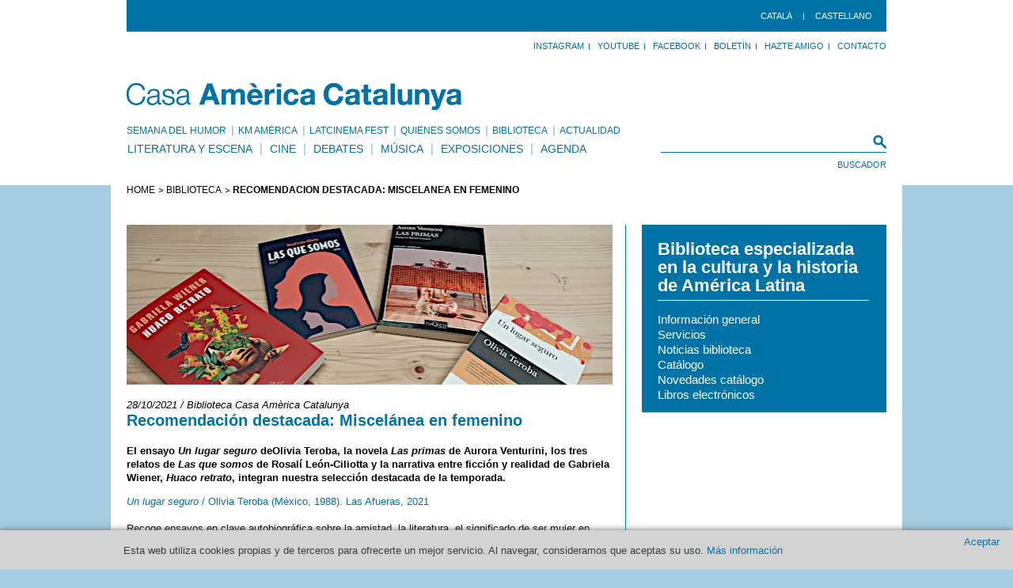

--- FILE ---
content_type: text/html; charset=UTF-8
request_url: https://americat.barcelona/es/recomendacion-destacada--miscelanea-en-femenino
body_size: 5041
content:
<!DOCTYPE html PUBLIC "-//W3C//DTD XHTML 1.0 Transitional//EN" "http://www.w3.org/TR/xhtml1/DTD/xhtml1-transitional.dtd">
<html xmlns="http://www.w3.org/1999/xhtml"
      xmlns:og="http://ogp.me/ns#"
      xmlns:fb="http://www.facebook.com/2008/fbml">
<head>
		<meta http-equiv="Content-Type" content="text/html; charset=UTF-8" />
		<title>Recomendación destacada: Miscelánea en femenino - Casa Amèrica Catalunya</title>
		<link media="all" rel="stylesheet" type="text/css" href="/css/all.css?v=1901" />
		<link media="all" rel="stylesheet" type="text/css" href="/css/front-edit.css" />
		<link rel="stylesheet" type="text/css" href="/css/cookies.css?v=21806173" media="all">
		<link rel="shortcut icon" href="/favicon.ico"/>
		<script type="text/javascript" src="/js/jquery-1.6.4.min.js"></script>
		<script type="text/javascript" src="/js/jquery.main.js?w=1750193504"></script>
		<script type="text/javascript" src="/js/front-edit.js"></script>
		<script type="text/javascript" src="/js/utils.js"></script>
		
		<meta property="og:site_name" content="Casa Amèrica Catalunya"/>
<meta property="og:title" content="Recomendación destacada: Miscelánea en femenino - Casa Amèrica Catalunya"/>
<meta property="og:url" content="http://americat.barcelona/es/recomendacion-destacada--miscelanea-en-femenino"/>
<meta property="og:type" content="website"/>
<meta property="og:image" content="http://www.americat.barcelona/uploads/20211028/Miscelanea_femenina_w310.jpg"/>
<meta property="og:description" content="El ensayo Un lugar seguro deOlivia Teroba, la novela Las primas de Aurora Venturini, los tres relatos de Las que somos de Rosalí León-Ciliotta y la narrativa entre ficción y realidad de Gabriela Wiener, Huaco retrato, integran nuestra selección destacada de la temporada."/>

	<script type="text/javascript" src="/js/jquery.fancybox-1.3.4/jquery.fancybox-1.3.4.pack.js"></script>
	<script type="text/javascript" src="/js/jquery.fancybox-1.3.4/jquery.easing-1.3.pack.js"></script>
	<script type="text/javascript" src="/js/jquery.fancybox-1.3.4/jquery.mousewheel-3.0.4.pack.js"></script>
	
		
	<link rel="stylesheet" href="/js/jquery.fancybox-1.3.4/jquery.fancybox-1.3.4.css" type="text/css" media="screen" />
	<script type="text/javascript">
		$(document).ready(function() {

                        // COOKIES
                         $('a.close-cookies').click(function(evt) {
                        setCookie("cookie_law_accepted", 1, 365);
                        $('div.cookies_header').slideUp(400, function() {/*$('#wrapper').css({ 'margin-top':'50px' });*/});
                                evt.preventDefault();
                            });

                        function setCookie(c_name, value, exdays) {
                            var exdate = new Date();
                            exdate.setDate(exdate.getDate() + exdays);
                            var c_value = escape(value) + ((exdays == null) ? "" : "; expires="+exdate.toUTCString());
                            document.cookie=c_name + "=" + c_value;
                        }
                        // END COOKIES
			
			
			$("a.[rel='galeria']").fancybox({
				'transitionIn'	:	'elastic',
				'transitionOut':	'elastic',
				'speedIn'		:	600, 
				'speedOut'	:	200, 
				'overlayShow'	:	false,
				'titlePosition':	'over',
				'modal'		:	false,
				'overlayShow'	: 	true
			});
			
			$('.switcher li a').bind('click', function () {
				if($(this).attr('class') != 'active' && $('.switcher li a').length != 1) {
					toActive = $(this).html()-1;
					changeSlide(toActive);
					clearInterval(interval);
					interval= setval();
				}
				return false;
			});
			
			function setval() {
				return setInterval(function(){
					next = $('.switcher li a.active').html();
					if(next >= $('.switcher li a:last').html())
						next = 0;			
					changeSlide(next);
				}, 10000);
			}
			
			function changeSlide(toActive) {
				$('.switcher li a.active').removeClass('active');
				$('.switcher li a:eq('+toActive+')').addClass('active');
				
				$('.slider li.active').fadeOut(700).removeClass('active');
				$('.slider li:eq('+toActive+')').fadeIn(700).addClass('active');
				
			}
			
			if($('.switcher li a').length != 0)
				var interval= setval();
			
			$('.switcher li a:last').addClass('active');
			$('.slider li').hide();
			$('.slider li:last').addClass('active').show();
		});
		</script>
	    
	<script type="text/javascript">var switchTo5x=false;</script>
	<script type="text/javascript" src="http://w.sharethis.com/button/buttons.js"></script>
	<script type="text/javascript">stLight.options({publisher:'4622ab6c-1e32-4004-9c65-f12372aebc45'});</script>
	<!-- Global site tag (gtag.js) - Google Analytics -->
<script async src="https://www.googletagmanager.com/gtag/js?id=UA-155744480-1"></script>
<script>
  window.dataLayer = window.dataLayer || [];
  function gtag(){dataLayer.push(arguments);}
  gtag('js', new Date());

  gtag('config', 'UA-155744480-1');
</script>

</head>
<body class="w1">
                <div class="cookies_header">
            <div>
                <p>Esta web utiliza cookies propias y de terceros para ofrecerte un mejor servicio. Al navegar, consideramos que aceptas su uso. <a href="/nota-legal"> Más información</a></p>
            </div>
            <a title="Close" class="close-cookies">Aceptar</a>
        </div>
        	<div id="header">
		<div id="real_header">
			<div class="top">
				<ul class="menu">
					<li><a href="/ca/recomanacio-destacada--miscellania-en-femeni" title="Catalan" hreflang="ca">Català</a></li><li><a href="/es/recomendacion-destacada--miscelanea-en-femenino" title="Español" hreflang="es">castellano</a></li>									</ul>
			</div>
			<div class="bar">
				<ul id="" class="panel"><li class="INSTAGRAM" ><a href="https://www.instagram.com/americatalunya/" >Instagram</a> </li><li class="YoutTube" ><a href="https://www.youtube.com/@americatalunya" >YouTube</a> </li><li class="" ><a href="https://www.facebook.com/americatalunya/" >Facebook</a> </li><li class="" ><a href="https://landing.mailerlite.com/webforms/landing/e8i3q2" >Boletín</a> </li><li class="" ><a href="http://www.americat.barcelona/es/carnet-amigo" target="_blank" >Hazte Amigo</a> </li><li class="" ><a href="/es/contacto" >Contacto</a> </li></ul>			</div>
			<h1 class="logo"><a href="/es">Casa America Catalunya</a></h1>
			<div class="header-holder">
				<form action="/es/cerca" class="search-form" method="post" >
					<fieldset>
						<div class="input-row">
							<input name="keyword" type="text" class="text-input" value="" />
							<span class="decorate">&nbsp;</span>
						</div>
						<div class="row">
							<input type="submit" class="btn-search" value="Buscador" />
						</div>
					</fieldset>
				</form>
				<ul id="" class="add-nav"><li class="" ><a href="https://setmanahumor.americat.barcelona/es/" >Semana del Humor </a> </li><li class="" ><a href="https://kma.americat.barcelona/es/" >KM Amèrica</a> </li><li class="LATCINEMA FEST" ><a href="https://latcinemafest.americat.barcelona/es/" >LATcinema Fest</a> </li><li class="" ><a href="/es/quienes-somos" >Quiénes somos</a> </li><li class="" ><a href="/es/biblioteca" >Biblioteca</a> </li><li class="" ><a href="/es/actualidad" >actualidad</a> </li></ul>				<ul id="nav" class=""><li class="" ><a href="/es/literatura-y-escena" >Literatura y Escena</a> </li><li class="" ><a href="/es/cine" >Cine</a> </li><li class="" ><a href="/es/debates" >Debates</a> </li><li class="" ><a href="/es/musica" >Música</a> </li><li class="" ><a href="/es/exposiciones" >exposiciones</a> </li><li class="" ><a href="/es/agenda" >Agenda</a> </li></ul>			</div>
		</div>
	</div>
<div id="wrapper">
	<div id="main" class="">
				<ul class="breadcrumbs">
				<li><a href="/es">HOME</a></li>
				<li><a href="/es/cerca/?type=biblioteca">BIBLIOTECA</a></li>
				<li>Recomendación destacada: Miscelánea en femenino</li>
			</ul>		
		<div class="threecolumns">
			                        					</div>
            
						<div id="twocolumns">
			<div id="content" class="content">
				<div class="article">
			<img src="/uploads/20211028/Miscelanea_femenina_w614.jpg" alt="" id="" class=""   />
			<em class="date">28/10/2021  / Biblioteca Casa Amèrica Catalunya</em>
			<div class="title">
				<h2>Recomendación destacada: Miscelánea en femenino </h2>
			</div>
			<div class="entry">
				<p>El ensayo <em>Un lugar seguro</em> de<strong>Olivia Teroba</strong>, la novela <em>Las primas</em> de <strong>Aurora Venturini</strong>, los tres relatos de <em>Las que somos</em> de <strong>Rosalí León-Ciliotta</strong> y la narrativa entre ficción y realidad de <strong>Gabriela Wiener</strong>, <em>Huaco retrato</em>, integran nuestra selección destacada de la temporada.</p>
			</div>
			<p><a href="https://catalegbiblioteca.americat.barcelona/cgi-bin/koha/opac-detail.pl?biblionumber=29090"><em>Un lugar seguro</em> / Olivia Teroba (México, 1988). Las Afueras, 2021</a><br />
<br />
Recoge ensayos en clave autobiográfica sobre la amistad, la literatura, el significado de ser mujer en México y las relaciones personales y familiares, bajo el tema común de la necesidad de encontrar un espacio real y metafórico, en el qué sentirse segura.<br />
Consultad la sinopsis completa en <a href="https://lasafueras.com/products/un-lugar-seguro-de-olivia-teroba">la web de Las Afueras.</a> <br />
<br />
<a href="https://catalegbiblioteca.americat.barcelona/cgi-bin/koha/opac-detail.pl?biblionumber=29091"><br />
<em>Las primas</em> / Aurora Venturini (La Plata, 1921-2015). Tusquets editores, 2021</a><br />
<br />
Novela ambientada en la Argentina de los años cuarenta, trata la historia de una familia integrada por mujeres, completamente disfuncional, pero con una capacidad sorprendente de salir delante y triunfar.<br />
Consultad la sinopsis completa en <a href="https://www.planetadelibros.com/libro-las-primas/334877">la web de Tusquets editores.</a><br />
<br />
<br />
<a href="https://catalegbiblioteca.americat.barcelona/cgi-bin/koha/opac-detail.pl?biblionumber=29092"><em>Las que somos</em> / Rosalí León-Ciliotta (Lima, 1984). Gafas morades, 2021</a><br />
<br />
Tres relatos ambientados en el Perú de la independencia donde la autora muestra las aristas de ser mujer en esa época.<br />
Consultad la sinopsis completa en <a href="https://www.editorialgafasmoradas.com/impresos/41-las-que-somos.html">la web de Gafas Moradas</a><br />
<br />
<br />
<a href="https://catalegbiblioteca.americat.barcelona/cgi-bin/koha/opac-detail.pl?biblionumber=29093"><em>Huaco retrato</em> / Gabriela Wiener (Lima, 1975). Literatura Random House, 2021</a><br />
<br />
Entre ficción y realidad, la autora narra su estirpe familiar a partir de Charles Wiener, su bisabuelo y la Exposición Universal de París, un tiempo en el cual, en nombre de la ciencia se podía exhibir un zoo humano. Recupera la historia 150 años más tarde, en una búsqueda identitaria llena de sombras, culpas y racismo. <br />
Consultad la sinopsis completa en <a href="https://www.penguinlibros.com/es/literatura-contemporanea/258289-huaco-retrato">la web de Literatura Random House.</a><br />
<br />
<br />
Solicitad cita previa antes de venir a recoger vuestras lecturas  biblioteca@americat.barcelona. <br />
<br />
Pueden devolver sus préstamos sin pedir cita de lunes a viernes de 10.00 a 19.00 en la recepción de Casa Amèrica Catalunya.<br />
</p>
			<div class="post"><p></p></div>
		</div>
		<div class="button-holder">
			<span  class="st_sharethis" displayText="ShareThis"></span>
			
		</div>			</div>
			<div class="aside">
				<div class="plain dark-blue">
					<div class="title">
						<h2>Biblioteca especializada en la cultura y la historia de América Latina  </h2>
					</div>
					<ul class="topiclist">
						<li ><a href="biblioteca-informacion-general" >Información general</a> </li><li ><a href="/es/servicios-biblioteca" >Servicios</a> </li><li ><a href="/es/noticias-biblioteca" >Noticias biblioteca</a> </li><li ><a href="http://catalegbiblioteca.americat.barcelona" target="_blank" >Catálogo</a> </li><li ><a href="http://catalegbiblioteca.americat.barcelona/cgi-bin/koha/opac-search.pl?limit=yr%2Cst-numeric%3D2010-&sort_by=acqdate_dsc" target="_blank" >Novedades catálogo</a> </li><li ><a href="http://www.americat.barcelona/es/libros-electronicos-info" target="_blank" >Libros electrónicos</a> </li>
					</ul>
				</div>			</div>
		</div>
							</div>		<div id="footer">
			<div class="footer-holder ">
                            <ul class="panel" style="margin: 21px -21px 0 0;">
                                <li><a href="/mapa-web-es" >MAPA WEB</a></li>
                                <li><a href="/nota-legal" >NOTA LEGAL</a></li>
                                <li><a href="/donde-estamos" ></a></li>
				<li><a href="/contacto" ></a></li><li></li>
                            </ul>
                                <a href="/es" class="footer-logo">Casa America Catalunya</a>
				<address>C/CÒRSEGA 299, ENTRESUELO. 08008 BARCELONA</address>
			</div>
			<div class="footer-frame">
				<ul id="" class="social-networks"><li class="" ><a href="" ></a> </li></ul>				<p class="copyfooter" style="margin-top: 7px;">PATRONATO DE LA FUNDACIÓN CASA AMÈRICA CATALUNYA</p><ul id="" class="partners"><li class="" ><a href="http://www.bcn.cat/" target="_blank" ><img src="/uploads/20160504/Aj.BCN2016.131X34.jpg" alt="" id="" class=""   /></a> </li><li class="" ><a href="http://www.gencat.cat/" target="_blank" ><img src="/uploads/20111115/GenCat_color_34.jpg" alt="" id="" class=""   /></a> </li><li class="" ><a href="http://www.aecid.es/es/" target="_blank" ><img src="/uploads/20250110/Cooperacinin_espan_ola_logo_34_px.png" alt="" id="" class=""   /></a> </li><li class="" ><a href="" ><img src="/uploads/20250110/Marca_DB_positiu_horitzontal_34_px.png" alt="" id="" class=""   /></a> </li></ul>                			</div>
		</div>
	</div>
		<script type="text/javascript">
	  var gaJsHost = (("https:" == document.location.protocol) ? "https://ssl." : "http://www.");
	  document.write(unescape("%3Cscript src='" + gaJsHost + "google-analytics.com/ga.js' type='text/javascript'%3E%3C/script%3E"));
	</script>
	<script type="text/javascript">
	  var pageTracker = _gat._getTracker("UA-5496098-1");
	  pageTracker._initData();
	  pageTracker._trackPageview();
	  
	  jQuery(document).ready(function() {

		$(".video").click(function() {
			$.fancybox({
				'padding'		: 0,
				'autoScale'		: false,
				'transitionIn'	: 'none',
				'transitionOut'	: 'none',
				'title'			: this.title,
				'width'			: 640,
				'height'		: 385,
				'href'			: this.href.replace(new RegExp("watch\\?v=", "i"), 'v/'),
				'type'			: 'swf',
				'swf'			: {
				'wmode'				: 'transparent',
				'allowfullscreen'	: 'true'
				}
			});
	
			return false;
		});
	});
	</script>
</body>
</html>


--- FILE ---
content_type: application/javascript
request_url: https://americat.barcelona/js/jquery.main.js?w=1750193504
body_size: 3389
content:
//init page
jQuery(function(){
	//initGallery();
	initCarousel();
});

//init carousel
function initCarousel(){
	jQuery('.slideshow').scrollGallery({
		sliderHolder: '.mask',
		btnPrev:'a.prev',
		btnNext:'a.next',
		circleSlide:false,
		duration:1000,
		step:5
	});
}

//init gallery
function initGallery(){
	jQuery('.gallery').gallery({
		duration: 2000,
		autoRotation: 10000,
		clone: $('.gallery').hasClass('gallery-fade') ? false : true,
		effect: $('.gallery').hasClass('gallery-fade') ? true : false,
		direction: false,
		listOfSlides: '.slider > li',
		switcher: '.switcher a'
	});
}

// scrolling gallery plugin
jQuery.fn.scrollGallery = function(_options){
	var _options = jQuery.extend({
		sliderHolder: '>div',
		slider:'>ul',
		slides: '>li',
		pagerLinks:'div.pager a',
		btnPrev:'a.link-prev',
		btnNext:'a.link-next',
		activeClass:'active',
		disabledClass:'disabled',
		generatePagination:'div.pg-holder',
		curNum:'em.scur-num',
		allNum:'em.sall-num',
		circleSlide:true,
		pauseClass:'gallery-paused',
		pauseButton:'none',
		pauseOnHover:true,
		autoRotation:false,
		stopAfterClick:false,
		switchTime:5000,
		duration:650,
		easing:'swing',
		event:'click',
		splitCount:false,
		afterInit:false,
		vertical:false,
		step:false
	},_options);

	return this.each(function(){
		// gallery options
		var _this = jQuery(this);
		var _sliderHolder = jQuery(_options.sliderHolder, _this);
		var _slider = jQuery(_options.slider, _sliderHolder);
		var _slides = jQuery(_options.slides, _slider);
		var _btnPrev = jQuery(_options.btnPrev, _this);
		var _btnNext = jQuery(_options.btnNext, _this);
		var _pagerLinks = jQuery(_options.pagerLinks, _this);
		var _generatePagination = jQuery(_options.generatePagination, _this);
		var _curNum = jQuery(_options.curNum, _this);
		var _allNum = jQuery(_options.allNum, _this);
		var _pauseButton = jQuery(_options.pauseButton, _this);
		var _pauseOnHover = _options.pauseOnHover;
		var _pauseClass = _options.pauseClass;
		var _autoRotation = _options.autoRotation;
		var _activeClass = _options.activeClass;
		var _disabledClass = _options.disabledClass;
		var _easing = _options.easing;
		var _duration = _options.duration;
		var _switchTime = _options.switchTime;
		var _controlEvent = _options.event;
		var _step = _options.step;
		var _vertical = _options.vertical;
		var _circleSlide = _options.circleSlide;
		var _stopAfterClick = _options.stopAfterClick;
		var _afterInit = _options.afterInit;
		var _splitCount = _options.splitCount;

		// gallery init
		if(!_slides.length) return;

		if(_splitCount) {
			var curStep = 0;
			var newSlide = $('<slide>').addClass('split-slide');
			_slides.each(function(){
				newSlide.append(this);
				curStep++;
				if(curStep > _splitCount-1) {
					curStep = 0;
					_slider.append(newSlide);
					newSlide = $('<slide>').addClass('split-slide');
				}
			});
			if(curStep) _slider.append(newSlide);
			_slides = _slider.children();
		}

		var _currentStep = 0;
		var _sumWidth = 0;
		var _sumHeight = 0;
		var _hover = false;
		var _stepWidth;
		var _stepHeight;
		var _stepCount;
		var _offset;
		var _timer;

		_slides.each(function(){
			_sumWidth+=$(this).outerWidth(true);
			_sumHeight+=$(this).outerHeight(true);
		});

		// calculate gallery offset
		function recalcOffsets() {
			if(_vertical) {
				if(_step) {
					_stepHeight = _slides.eq(_currentStep).outerHeight(true);
					_stepCount = Math.ceil((_sumHeight-_sliderHolder.height())/_stepHeight)+1;
					_offset = -_stepHeight*_currentStep;
				} else {
					_stepHeight = _sliderHolder.height();
					_stepCount = Math.ceil(_sumHeight/_stepHeight);
					_offset = -_stepHeight*_currentStep;
					if(_offset < _stepHeight-_sumHeight) _offset = _stepHeight-_sumHeight;
				}
			} else {
				if(_step) {
					_stepWidth = _slides.eq(_currentStep).outerWidth(true)*_step;
					_stepCount = Math.ceil((_sumWidth-_sliderHolder.width())/_stepWidth)+1;
					_offset = -_stepWidth*_currentStep;
					if(_offset < _sliderHolder.width()-_sumWidth) _offset = _sliderHolder.width()-_sumWidth;
				} else {
					_stepWidth = _sliderHolder.width();
					_stepCount = Math.ceil(_sumWidth/_stepWidth);
					_offset = -_stepWidth*_currentStep;
					if(_offset < _stepWidth-_sumWidth) _offset = _stepWidth-_sumWidth;
					if(_sumWidth < _stepWidth) _offset = 0;
				}
			}
		}

		// gallery control
		if(_btnPrev.length) {
			_btnPrev.bind(_controlEvent,function(){
				if(_stopAfterClick) stopAutoSlide();
				prevSlide();
				return false;
			});
		}
		if(_btnNext.length) {
			_btnNext.bind(_controlEvent,function(){
				if(_stopAfterClick) stopAutoSlide();
				nextSlide();
				return false;
			});
		}
		if(_generatePagination.length) {
			_generatePagination.empty();
			recalcOffsets();
			var _list = $('<ul />');
			for(var i=0; i<_stepCount; i++) $('<li><a href="#">'+(i+1)+'</a></li>').appendTo(_list);
			_list.appendTo(_generatePagination);
			_pagerLinks = _list.children();
		}
		if(_pagerLinks.length) {
			_pagerLinks.each(function(_ind){
				jQuery(this).bind(_controlEvent,function(){
					if(_currentStep != _ind) {
						if(_stopAfterClick) stopAutoSlide();
						_currentStep = _ind;
						switchSlide();
					}
					return false;
				});
			});
		}

		// gallery animation
		function prevSlide() {
			recalcOffsets();
			if(_currentStep > 0) _currentStep--;
			else if(_circleSlide) _currentStep = _stepCount-1;
			switchSlide();
		}
		function nextSlide() {
			recalcOffsets();
			if(_currentStep < _stepCount-1) _currentStep++;
			else if(_circleSlide) _currentStep = 0;
			switchSlide();
		}
		function refreshStatus() {
			if(_pagerLinks.length) _pagerLinks.removeClass(_activeClass).eq(_currentStep).addClass(_activeClass);
			if(!_circleSlide) {
				_btnPrev.removeClass(_disabledClass);
				_btnNext.removeClass(_disabledClass);
				if(_currentStep == 0) _btnPrev.addClass(_disabledClass);
				if(_currentStep == _stepCount-1) _btnNext.addClass(_disabledClass);
			}
			if(_curNum.length) _curNum.text(_currentStep+1);
			if(_allNum.length) _allNum.text(_stepCount);
		}
		function switchSlide() {
			recalcOffsets();
			if(_vertical) _slider.animate({marginTop:_offset},{duration:_duration,queue:false,easing:_easing});
			else _slider.animate({marginLeft:_offset},{duration:_duration,queue:false,easing:_easing});
			refreshStatus();
			autoSlide();
		}

		// autoslide function
		function stopAutoSlide() {
			if(_timer) clearTimeout(_timer);
			_autoRotation = false;
		}
		function autoSlide() {
			if(!_autoRotation || _hover) return;
			if(_timer) clearTimeout(_timer);
			_timer = setTimeout(nextSlide,_switchTime+_duration);
		}
		if(_pauseOnHover) {
			_this.hover(function(){
				_hover = true;
				if(_timer) clearTimeout(_timer);
			},function(){
				_hover = false;
				autoSlide();
			});
		}
		recalcOffsets();
		refreshStatus();
		autoSlide();

		// pause buttton
		if(_pauseButton.length) {
			_pauseButton.click(function(){
				if(_this.hasClass(_pauseClass)) {
					_this.removeClass(_pauseClass);
					_autoRotation = true;
					autoSlide();
				} else {
					_this.addClass(_pauseClass);
					stopAutoSlide();
				}
				return false;
			});
		}

		if(_afterInit && typeof _afterInit === 'function') _afterInit(_this, _slides);
	});
}

//gallery plugin
;(function($) {
	$.fn.gallery = function(options) {
		var args = Array.prototype.slice.call(arguments);
		args.shift();
		this.each(function(){
			if(this.galControl && typeof options === 'string') {
				if(typeof this.galControl[options] === 'function') {
					this.galControl[options].apply(this.galControl, args);
				}
			} else {
				this.galControl = new Gallery(this, options);
			}
		});
		return this;
	};
	function Gallery(context, options) { this.init(context, options); };
	Gallery.prototype = {
		options:{},
		init: function (context, options){
			this.options = $.extend({
				duration: 700,
				slideElement:1,
				autoRotation: false,
				effect: false,
				listOfSlides: '.list > li',
				switcher: false,
				autoSwitcher: false,
				disableBtn: false,
				nextBtn: 'a.link-next, a.btn-next, a.next',
				prevBtn: 'a.link-prev, a.btn-prev, a.prev',
				circle: true,
				clone: false,
				direction: false,
				event: 'click'
			}, options || {});
			var self = this;
			this.context = $(context);
			this.els = this.context.find(this.options.listOfSlides);
			this.list = this.els.parent();
			this.count = this.els.length;
			this.autoRotation = this.options.autoRotation;
			this.direction = this.options.direction;
			this.duration = this.options.duration;
			if (this.options.clone) {
				this.list.append(this.els.clone());
				this.list.prepend(this.els.clone());
				this.els = this.context.find(this.options.listOfSlides);
			}
			this.wrap = this.list.parent();
			if (this.options.nextBtn) this.nextBtn = this.context.find(this.options.nextBtn);
			if (this.options.prevBtn) this.prevBtn = this.context.find(this.options.prevBtn);

			this.calcParams(this);
			
			if (this.options.autoSwitcher) {
				this.switcherHolder = this.context.find(this.options.switcher).empty();
				this.switchPattern = $('<ul class="'+ (this.options.autoSwitcher == true ? '' : this.options.autoSwitcher) +'"></ul>');
				for (var i=0;i<this.max+1;i++){
					$('<li><a href="#">'+i+'</a></li>').appendTo(this.switchPattern);
				}
				this.switchPattern.appendTo(this.switcherHolder);
				this.switcher = this.context.find(this.options.switcher).find('li');
				this.active = 0;
			} else {
				if (this.options.switcher) {
					this.switcher = this.context.find(this.options.switcher);
					this.active = this.switcher.index(this.switcher.filter('.active:eq(0)'));
				}
				else this.active = this.els.index(this.els.filter('.active:eq(0)'));
			}
			if (this.active < 0) this.active = 0;
			this.last = this.active;
			if (this.options.switcher) this.switcher.removeClass('active').eq(this.active).addClass('active');
			if (this.options.clone) this.active += this.count;
			
			if (this.options.effect) this.els.css({opacity: 0}).removeClass('active').eq(this.active).addClass('active').css({opacity: 1}).css('opacity', 'auto');
			else {
				if (this.direction) this.list.css({marginTop: -(this.mas[this.active])});
				else this.list.css({marginLeft: -(this.mas[this.active])});
			}
			
			
			if (this.options.nextBtn) this.initEvent(this, this.nextBtn,true);
			if (this.options.prevBtn) this.initEvent(this, this.prevBtn,false);
			
			this.initWindow(this,$(window));
			
			if (this.autoRotation) this.runTimer(this);
			
			if (this.options.switcher) this.initEventSwitcher(this, this.switcher);
			if (this.options.disableBtn && !this.options.circle && !this.options.clone) this.disableControls();
		},
		calcParams: function(self){
			this.mas = [];
			this.sum = 0;
			this.max = this.count-1;
			this.width = 0;
			if (!this.options.effect) {
				this.els.each(function(){self.mas.push(self.width);self.width += self.direction?$(this).outerHeight(true):$(this).outerWidth(true);self.sum+=self.direction?$(this).outerHeight(true):$(this).outerWidth(true);});
				this.finish = this.direction?this.sum-this.wrap.outerHeight():this.sum-this.wrap.outerWidth();
				for (var i=0;i<this.count;i++){
					if (this.mas[i]>=this.finish) {
						this.max = i;
						break;
					}
				}
			}
		},
		changeSettings: function(set,val){
			this[set] = val;
		},
		fadeElement: function(){
			$('.gallery .slider li').show();
			this.els.eq(this.last).animate({opacity:0}, {queue:false, duration: this.duration});
			this.els.removeClass('active').eq(this.active).addClass('active').animate({
				opacity:1
			}, {queue:false, duration: this.duration, complete: function(){
				$('.gallery .slider li').hide();
				$(this).css('opacity','auto').show();
			}});
			if (this.options.switcher) this.switcher.removeClass('active').eq(this.active).addClass('active');
			this.last = this.active;
		},
		scrollElement: function(f){
			if (this.direction) this.list.animate({marginTop: f ? -this.finish : -(this.mas[this.active])}, {queue:false, duration: this.duration});
			else this.list.animate({marginLeft: f ? -this.finish : -(this.mas[this.active])}, {queue:false, duration: this.duration});
			if (this.options.switcher) this.switcher.removeClass('active').eq(this.options.clone ? this.active < this.count ? this.active/this.options.slideElement : this.active >= this.count*2 ? (this.active - this.count*2)/this.options.slideElement : (this.active - this.count)/this.options.slideElement : this.active/this.options.slideElement).addClass('active');
		},
		runTimer: function($this){
			if($this._t) clearTimeout($this._t);
			$this._t = setInterval(function(){
				$this.nextStep();
			}, this.autoRotation);
		},
		initEventSwitcher: function($this, el){
			el.bind($this.options.event, function(){
				if (!$(this).hasClass('active')){
					$this.active = $this.switcher.index($(this)) * $this.options.slideElement;
					if ($this.options.clone) $this.active += $this.count;
					$this.initMove();
				}
				return false;
			});
		},
		initEvent: function($this, addEventEl, dir){
			addEventEl.bind($this.options.event, function(){
				if (dir) $this.nextStep();
				else $this.prevStep();
				if($this._t) clearTimeout($this._t);
				if ($this.autoRotation) $this.runTimer($this);
				return false;
			});
		},
		disableControls: function(){
			this.prevBtn.removeClass(this.options.disableBtn);
			this.nextBtn.removeClass(this.options.disableBtn);
			if (this.active>=this.max) this.nextBtn.addClass(this.options.disableBtn);
			if (this.active<=0) this.prevBtn.addClass(this.options.disableBtn);
		},
		initMove: function(){
			var f = false;
			if (this.active >= this.max && !this.options.clone) {
				f = true;
				this.active = this.max;
			}
			if(this._t) clearTimeout(this._t);
			if (!this.options.effect) this.scrollElement(f);
			else this.fadeElement();
			if (this.autoRotation) this.runTimer(this);
			if (this.options.disableBtn && !this.options.circle && !this.options.clone) this.disableControls();
		},
		nextStep:function(){
			var f = false;
			this.active = this.active + this.options.slideElement;
			if (this.options.disableBtn && !this.options.circle && !this.options.clone) this.disableControls();
			if (this.options.clone){
				if (this.active > this.count*2) {
					if (this.direction) this.list.css({marginTop:-this.mas[this.count]});
					else this.list.css({marginLeft:-this.mas[this.count]});
					this.active = this.count+this.options.slideElement;
				}
			} else {
				if (this.active >= this.max) {
					if (this.options.circle) {
						if (this.active > this.max) this.active = 0;
						else {
							this.active = this.max;
							f = true
						}
					}
					else {
						this.active = this.max;
						f = true;
					}
				}
			}
			if (!this.options.effect) this.scrollElement(f);
			else this.fadeElement();
		},
		prevStep: function(){
			var f = false;
			this.active = this.active - this.options.slideElement;
			if (this.options.disableBtn && !this.options.circle && !this.options.clone) this.disableControls();
			if (this.options.clone){
				if (this.active < 0) {
					if (this.direction) this.list.css({marginTop:-this.mas[this.count]});
					else this.list.css({marginLeft:-this.mas[this.count]});
					this.active = this.count-1;
				}
			} else {
				if (this.active < 0) {
					if (this.options.circle) {
						this.active = this.max;
						f = true;
					}
					else this.active = 0;
				}
			}
			if (!this.options.effect) this.scrollElement(f);
			else this.fadeElement();
		},
		initWindow: function($this,$window){
			$window.focus($.proxy(this.play,this));
			$window.blur($.proxy(this.stop,this));
		},
		stop: function(){
			if (this._t) clearTimeout(this._t);
		},
		play: function(){
			if (this._t) clearTimeout(this._t);
			if (this.autoRotation) this.runTimer(this);
		}
	}
}(jQuery));